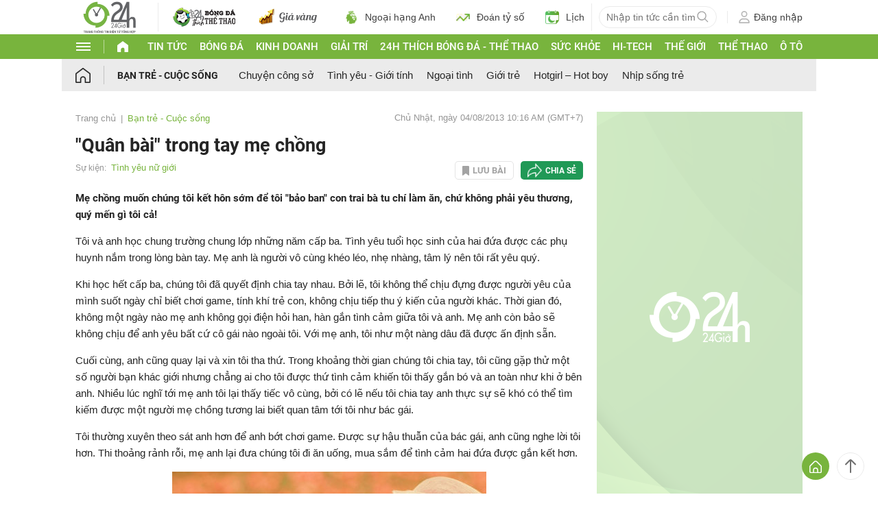

--- FILE ---
content_type: application/javascript; charset=utf-8
request_url: https://fundingchoicesmessages.google.com/f/AGSKWxU1FN3sFnE66a0aYxQqVl_bMqgkSCeLkUh9g7BbaN5n4U6uP6ujd48XB3YqTDldJLHj0zGmhBcTUxL-HzZ2S4hFgoBGHoBCrmANEy2RLCvJVSrpIWrr2Xi1aBuP08CDtuQfxjDQsv_MomcqOzI7xL1VtFxkz_auGRdqf8_UsJKr8bXllyBzqqwpcLCi/_-ads-init&/ad2con./160_600./adzonebottom._geobanner.
body_size: -1289
content:
window['409e240c-9a46-4d68-bbc6-9f28b315c796'] = true;